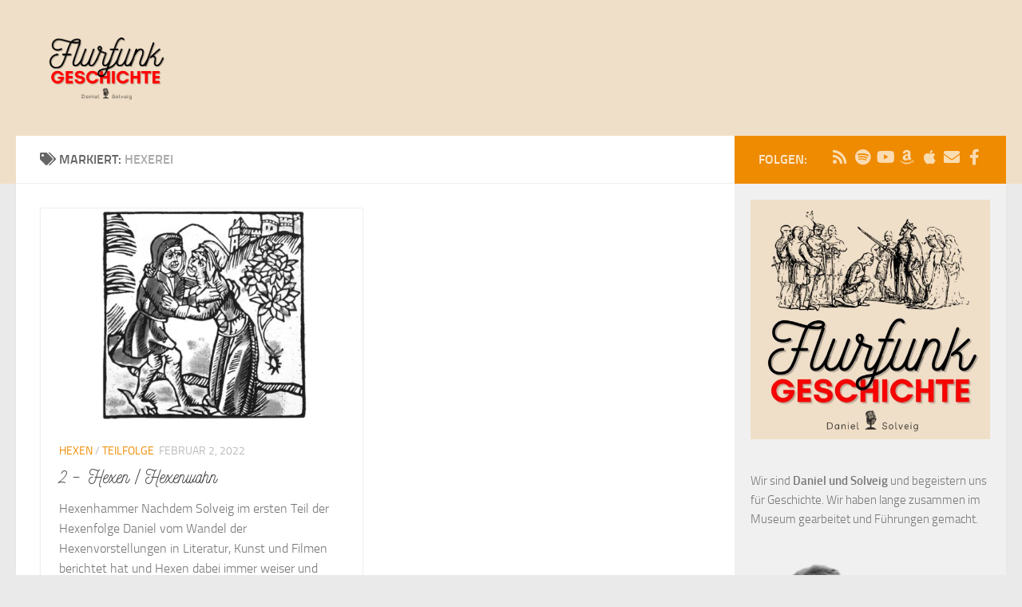

--- FILE ---
content_type: text/css
request_url: https://flurfunk-geschichte.de/wp-content/uploads/useanyfont/uaf.css?ver=1764321588
body_size: 260
content:
				@font-face {
					font-family: 'nickainley';
					src: url('/wp-content/uploads/useanyfont/1133Nickainley.woff2') format('woff2'),
						url('/wp-content/uploads/useanyfont/1133Nickainley.woff') format('woff');
					  font-display: auto;
				}

				.nickainley{font-family: 'nickainley' !important;}

						.entry-title, .widget-title{
					font-family: 'nickainley' !important;
				}
		